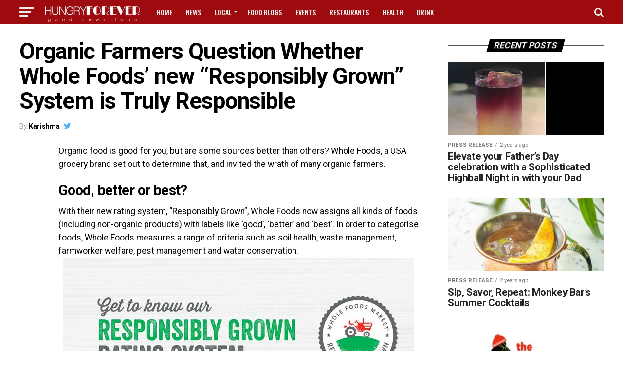

--- FILE ---
content_type: text/html; charset=utf-8
request_url: https://www.google.com/recaptcha/api2/aframe
body_size: 267
content:
<!DOCTYPE HTML><html><head><meta http-equiv="content-type" content="text/html; charset=UTF-8"></head><body><script nonce="Ga-MJVh_GQShYjeTSjysBw">/** Anti-fraud and anti-abuse applications only. See google.com/recaptcha */ try{var clients={'sodar':'https://pagead2.googlesyndication.com/pagead/sodar?'};window.addEventListener("message",function(a){try{if(a.source===window.parent){var b=JSON.parse(a.data);var c=clients[b['id']];if(c){var d=document.createElement('img');d.src=c+b['params']+'&rc='+(localStorage.getItem("rc::a")?sessionStorage.getItem("rc::b"):"");window.document.body.appendChild(d);sessionStorage.setItem("rc::e",parseInt(sessionStorage.getItem("rc::e")||0)+1);localStorage.setItem("rc::h",'1766046640079');}}}catch(b){}});window.parent.postMessage("_grecaptcha_ready", "*");}catch(b){}</script></body></html>

--- FILE ---
content_type: text/css; charset=utf-8
request_url: https://hungryforever.net/wp-content/cache/min/1/wp-content/plugins/wp-ultimate-recipe-premium/core/assets/wpurp-public.css?ver=1765670420
body_size: 11923
content:
.wpurp-clear{float:none;clear:both}.wpurp-meta,.wpurp-searchable-recipe{display:none}.wpurp-errors{border:1px solid darkred;padding:10px;margin-bottom:20px}.wpurp-errors ul{margin:0}.wpurp-required{color:darkred;margin-left:2px;vertical-align:top;font-size:smaller}html body.rtl .wpurp-container{text-align:right}html body .wpurp-container{position:relative;clear:both;text-align:left;font-size:14px}html body .wpurp-container.wpupg-item{float:left;clear:none}html body .wpurp-container span:not(.wpupg-show-on-hover){display:inline-block}html body .wpurp-container.wpupg-hovering span.wpupg-show-on-hover{display:inline-block}html body .wpurp-container *{border:0;-webkit-margin:0;-moz-margin:0;margin:0;-webkit-padding:0;-moz-padding:0;padding:0;background:none;-webkit-border-radius:0;-moz-border-radius:0;border-radius:0;-webkit-box-shadow:none;-moz-box-shadow:none;box-shadow:none;-webkit-box-sizing:border-box;-moz-box-sizing:border-box;box-sizing:border-box;max-width:none;color:inherit;font-size:inherit;line-height:1.4;font-weight:400}html body .wpurp-container .wpurp-timer{font-weight:700;text-decoration:underline}html body .wpurp-container b,html body .wpurp-container strong{font-weight:700}html body .wpurp-container hr{background-color:#ccc!important}html body .wpurp-container li:before{content:none}html body .wpurp-container .wpurp-recipe-notes h1,html body .wpurp-container .wpurp-paragraph h1{font-size:2em;margin:.67em 0}html body .wpurp-container .wpurp-recipe-notes h2,html body .wpurp-container .wpurp-paragraph h2{font-size:1.5em;margin:.83em 0}html body .wpurp-container .wpurp-recipe-notes h3,html body .wpurp-container .wpurp-paragraph h3{font-size:1.17em;margin:1em 0}html body .wpurp-container .wpurp-recipe-notes h4,html body .wpurp-container .wpurp-paragraph h4{font-size:1em;margin:1.33em 0}html body .wpurp-container .wpurp-recipe-notes h5,html body .wpurp-container .wpurp-paragraph h5{font-size:.83em;margin:1.67em 0}html body .wpurp-container .wpurp-recipe-notes h6,html body .wpurp-container .wpurp-paragraph h6{font-size:.75em;margin:2.33em 0}html body .wpurp-container .wpurp-recipe-notes p,html body .wpurp-container .wpurp-recipe-notes pre,html body .wpurp-container .wpurp-paragraph p,html body .wpurp-container .wpurp-paragraph pre{margin:1em 0}html body .wpurp-container .wpurp-recipe-notes code,html body .wpurp-container .wpurp-recipe-notes kbd,html body .wpurp-container .wpurp-recipe-notes pre,html body .wpurp-container .wpurp-recipe-notes samp,html body .wpurp-container .wpurp-paragraph code,html body .wpurp-container .wpurp-paragraph kbd,html body .wpurp-container .wpurp-paragraph pre,html body .wpurp-container .wpurp-paragraph samp{font-family:monospace,serif;_font-family:'courier new',monospace;font-size:1em}html body .wpurp-container .wpurp-recipe-notes blockquote,html body .wpurp-container .wpurp-paragraph blockquote{margin:1em 40px}html body .wpurp-container .wpurp-recipe-notes b,html body .wpurp-container .wpurp-recipe-notes strong,html body .wpurp-container .wpurp-paragraph b,html body .wpurp-container .wpurp-paragraph strong{font-weight:700}html body .wpurp-container .wpurp-recipe-notes dl,html body .wpurp-container .wpurp-recipe-notes menu,html body .wpurp-container .wpurp-recipe-notes ol,html body .wpurp-container .wpurp-recipe-notes ul,html body .wpurp-container .wpurp-paragraph dl,html body .wpurp-container .wpurp-paragraph menu,html body .wpurp-container .wpurp-paragraph ol,html body .wpurp-container .wpurp-paragraph ul{margin:1em 0}html body .wpurp-container .wpurp-recipe-notes dd,html body .wpurp-container .wpurp-paragraph dd{margin:0 0 0 40px}html body .wpurp-container .wpurp-recipe-notes menu,html body .wpurp-container .wpurp-recipe-notes ol,html body .wpurp-container .wpurp-recipe-notes ul,html body .wpurp-container .wpurp-paragraph menu,html body .wpurp-container .wpurp-paragraph ol,html body .wpurp-container .wpurp-paragraph ul{padding:0 0 0 40px}html body .wpurp-container .wpurp-recipe-notes .aligncenter,html body .wpurp-container .wpurp-paragraph .aligncenter{margin:0 auto}html body .wpurp-container table{table-layout:auto;border-collapse:collapse;width:100%}html body .wpurp-container a{text-decoration:none}html body .wpurp-container a:hover{text-decoration:underline}html body .wpurp-container .wpurp-responsive-mobile,html body .wpurp-container .wpupg-show-on-hover{display:none}html body .wpurp-container .wpurp-recipe-print-button i.fa:before,html body .wpurp-container .wpurp-recipe-add-to-meal-plan i.fa:before,html body .wpurp-container .wpurp-recipe-add-to-shopping-list i.fa:before,html body .wpurp-container .wpurp-recipe-favorite i.fa:before,html body .wpurp-container .wpurp-recipe-stars i.fa:before{font-family:'FontAwesome'}html body .wpurp-container .wpurp-recipe-sharing .button.pinterest{margin-top:32px}html body .wpurp-container .sharrre iframe{margin:0!important;max-width:none!important}html body .wpurp-container .sharrre .button.pinterest>span{cursor:pointer;display:inline-block;box-sizing:border-box;box-shadow:inset 0 0 1px #888;border-radius:3px;height:20px;width:40px;-webkit-font-smoothing:antialiased;background:#efefef url([data-uri]) 50% 50% no-repeat;background-size:75%;position:relative;font:12px "Helvetica Neue",Helvetica,arial,sans-serif;color:#555;text-align:center;vertical-align:baseline}html body .wpurp-container .sharrre .button.pinterest>span>span{position:absolute;top:-28px;left:0;height:28px;width:inherit;line-height:24px;background:transparent url([data-uri]) 0 0 no-repeat;background-size:40px 28px}html body .wpurp-container .sharrre .button.pinterest a{background-image:url(../../../../../../../../plugins/wp-ultimate-recipe-premium/core/img/pinit_bg_en_rect_gray_28_2.png)!important;background-size:100% auto!important}html body .wpurp-container .wpurp-mediavine-desktop{float:right;margin:0 0 10px 10px}html body .wpurp-container .wpurp-mediavine-mobile{margin:10px 0;text-align:center}.wpurp-print .wpurp-jump-to-recipe-shortcode,.wpurp-print .wpurp-print-recipe-shortcode,.wpurp-print .wpurp-recipe-snippets{display:none}@media (max-width:600px){html body .wpurp-container .wpurp-mediavine-desktop{float:none;margin:10px 0;text-align:center}}html body .wpurp-container .recipe-tooltip-content{display:none;background-color:white!important;border:1px solid #333!important;padding:5px!important;z-index:999!important;-moz-box-shadow:2px 2px 11px #666!important;-webkit-box-shadow:2px 2px 11px #666!important;text-align:left;color:#222!important;font-size:14px!important;line-height:16px!important;font-weight:400}html body .wpurp-container .recipe-tooltip-content a{text-decoration:underline}html body .wpurp-container .recipe-tooltip-content .tooltip-alt{display:none}.wpurp-recipe-add-to-shopping-list.in-shopping-list,.wpurp-recipe-add-to-meal-plan.in-meal-plan{opacity:.3}.widget_wpurp_recipe_list_widget img{margin-right:5px}.widget_wpurp_recipe_list_widget a{vertical-align:top}.wpurp-loader{display:inline-block;width:37.333333333333336px}.wpurp-loader div{background-color:#EEE;float:left;height:8px;margin-left:4px;width:8px;-moz-animation-name:bounce_circleG;-moz-animation-duration:2.0999999999999996s;-moz-animation-iteration-count:infinite;-moz-animation-direction:linear;-moz-border-radius:5px;-webkit-animation-name:bounce_circleG;-webkit-animation-duration:2.0999999999999996s;-webkit-animation-iteration-count:infinite;-webkit-animation-direction:linear;-webkit-border-radius:5px;-ms-animation-name:bounce_circleG;-ms-animation-duration:2.0999999999999996s;-ms-animation-iteration-count:infinite;-ms-animation-direction:linear;-ms-border-radius:5px;-o-animation-name:bounce_circleG;-o-animation-duration:2.0999999999999996s;-o-animation-iteration-count:infinite;-o-animation-direction:linear;-o-border-radius:5px;animation-name:bounce_circleG;animation-duration:2.0999999999999996s;animation-iteration-count:infinite;animation-direction:linear;border-radius:5px}.wpurp-loader div:nth-child(1){-moz-animation-delay:0.41999999999999993s;-webkit-animation-delay:0.41999999999999993s;-ms-animation-delay:0.41999999999999993s;-o-animation-delay:0.41999999999999993s;animation-delay:0.41999999999999993s}.wpurp-loader div:nth-child(2){-moz-animation-delay:0.9799999999999999s;-webkit-animation-delay:0.9799999999999999s;-ms-animation-delay:0.9799999999999999s;-o-animation-delay:0.9799999999999999s;animation-delay:0.9799999999999999s}.wpurp-loader div:nth-child(3){-moz-animation-delay:1.26s;-webkit-animation-delay:1.26s;-ms-animation-delay:1.26s;-o-animation-delay:1.26s;animation-delay:1.26s}@-moz-keyframes bounce_circleG{50%{background-color:#000}}@-webkit-keyframes bounce_circleG{50%{background-color:#000}}@-ms-keyframes bounce_circleG{50%{background-color:#000}}@-o-keyframes bounce_circleG{50%{background-color:#000}}@keyframes bounce_circleG{50%{background-color:#000}}.ui-helper-hidden{display:none}.ui-helper-hidden-accessible{border:0;clip:rect(0 0 0 0);height:1px;margin:-1px;overflow:hidden;padding:0;position:absolute;width:1px}.ui-helper-reset{margin:0;padding:0;border:0;outline:0;line-height:1.3;text-decoration:none;font-size:100%;list-style:none}.ui-helper-clearfix:before,.ui-helper-clearfix:after{content:"";display:table;border-collapse:collapse}.ui-helper-clearfix:after{clear:both}.ui-helper-clearfix{min-height:0}.ui-helper-zfix{width:100%;height:100%;top:0;left:0;position:absolute;opacity:0;filter:Alpha(Opacity=0)}.ui-front{z-index:100}.ui-state-disabled{cursor:default!important}.ui-icon{display:block;text-indent:-99999px;overflow:hidden;background-repeat:no-repeat}.ui-widget-overlay{position:fixed;top:0;left:0;width:100%;height:100%}.ui-accordion .ui-accordion-header{display:block;cursor:pointer;position:relative;margin-top:2px;padding:.5em .5em .5em .7em;min-height:0}.ui-accordion .ui-accordion-icons{padding-left:2.2em}.ui-accordion .ui-accordion-noicons{padding-left:.7em}.ui-accordion .ui-accordion-icons .ui-accordion-icons{padding-left:2.2em}.ui-accordion .ui-accordion-header .ui-accordion-header-icon{position:absolute;left:.5em;top:50%;margin-top:-8px}.ui-accordion .ui-accordion-content{padding:1em 2.2em;border-top:0;overflow:auto}.ui-autocomplete{position:absolute;top:0;left:0;cursor:default}.ui-button{display:inline-block;position:relative;padding:0;line-height:normal;margin-right:.1em;cursor:pointer;vertical-align:middle;text-align:center;overflow:visible}.ui-button,.ui-button:link,.ui-button:visited,.ui-button:hover,.ui-button:active{text-decoration:none}.ui-button-icon-only{width:2.2em}button.ui-button-icon-only{width:2.4em}.ui-button-icons-only{width:3.4em}button.ui-button-icons-only{width:3.7em}.ui-button .ui-button-text{display:block;line-height:normal}.ui-button-text-only .ui-button-text{padding:.4em 1em}.ui-button-icon-only .ui-button-text,.ui-button-icons-only .ui-button-text{padding:.4em;text-indent:-9999999px}.ui-button-text-icon-primary .ui-button-text,.ui-button-text-icons .ui-button-text{padding:.4em 1em .4em 2.1em}.ui-button-text-icon-secondary .ui-button-text,.ui-button-text-icons .ui-button-text{padding:.4em 2.1em .4em 1em}.ui-button-text-icons .ui-button-text{padding-left:2.1em;padding-right:2.1em}input.ui-button{padding:.4em 1em}.ui-button-icon-only .ui-icon,.ui-button-text-icon-primary .ui-icon,.ui-button-text-icon-secondary .ui-icon,.ui-button-text-icons .ui-icon,.ui-button-icons-only .ui-icon{position:absolute;top:50%;margin-top:-8px}.ui-button-icon-only .ui-icon{left:50%;margin-left:-8px}.ui-button-text-icon-primary .ui-button-icon-primary,.ui-button-text-icons .ui-button-icon-primary,.ui-button-icons-only .ui-button-icon-primary{left:.5em}.ui-button-text-icon-secondary .ui-button-icon-secondary,.ui-button-text-icons .ui-button-icon-secondary,.ui-button-icons-only .ui-button-icon-secondary{right:.5em}.ui-buttonset{margin-right:7px}.ui-buttonset .ui-button{margin-left:0;margin-right:-.3em}input.ui-button::-moz-focus-inner,button.ui-button::-moz-focus-inner{border:0;padding:0}.ui-datepicker{width:17em;padding:.2em .2em 0;display:none}.ui-datepicker .ui-datepicker-header{position:relative;padding:.2em 0}.ui-datepicker .ui-datepicker-prev,.ui-datepicker .ui-datepicker-next{position:absolute;top:2px;width:1.8em;height:1.8em}.ui-datepicker .ui-datepicker-prev-hover,.ui-datepicker .ui-datepicker-next-hover{top:1px}.ui-datepicker .ui-datepicker-prev{left:2px}.ui-datepicker .ui-datepicker-next{right:2px}.ui-datepicker .ui-datepicker-prev-hover{left:1px}.ui-datepicker .ui-datepicker-next-hover{right:1px}.ui-datepicker .ui-datepicker-prev span,.ui-datepicker .ui-datepicker-next span{display:block;position:absolute;left:50%;margin-left:-8px;top:50%;margin-top:-8px}.ui-datepicker .ui-datepicker-title{margin:0 2.3em;line-height:1.8em;text-align:center}.ui-datepicker .ui-datepicker-title select{font-size:1em;margin:1px 0}.ui-datepicker select.ui-datepicker-month,.ui-datepicker select.ui-datepicker-year{width:49%}.ui-datepicker table{width:100%;font-size:.9em;border-collapse:collapse;margin:0 0 .4em}.ui-datepicker th{padding:.7em .3em;text-align:center;font-weight:700;border:0}.ui-datepicker td{border:0;padding:1px}.ui-datepicker td span,.ui-datepicker td a{display:block;padding:.2em;text-align:right;text-decoration:none}.ui-datepicker .ui-datepicker-buttonpane{background-image:none;margin:.7em 0 0 0;padding:0 .2em;border-left:0;border-right:0;border-bottom:0}.ui-datepicker .ui-datepicker-buttonpane button{float:right;margin:.5em .2em .4em;cursor:pointer;padding:.2em .6em .3em .6em;width:auto;overflow:visible}.ui-datepicker .ui-datepicker-buttonpane button.ui-datepicker-current{float:left}.ui-datepicker.ui-datepicker-multi{width:auto}.ui-datepicker-multi .ui-datepicker-group{float:left}.ui-datepicker-multi .ui-datepicker-group table{width:95%;margin:0 auto .4em}.ui-datepicker-multi-2 .ui-datepicker-group{width:50%}.ui-datepicker-multi-3 .ui-datepicker-group{width:33.3%}.ui-datepicker-multi-4 .ui-datepicker-group{width:25%}.ui-datepicker-multi .ui-datepicker-group-last .ui-datepicker-header,.ui-datepicker-multi .ui-datepicker-group-middle .ui-datepicker-header{border-left-width:0}.ui-datepicker-multi .ui-datepicker-buttonpane{clear:left}.ui-datepicker-row-break{clear:both;width:100%;font-size:0}.ui-datepicker-rtl{direction:rtl}.ui-datepicker-rtl .ui-datepicker-prev{right:2px;left:auto}.ui-datepicker-rtl .ui-datepicker-next{left:2px;right:auto}.ui-datepicker-rtl .ui-datepicker-prev:hover{right:1px;left:auto}.ui-datepicker-rtl .ui-datepicker-next:hover{left:1px;right:auto}.ui-datepicker-rtl .ui-datepicker-buttonpane{clear:right}.ui-datepicker-rtl .ui-datepicker-buttonpane button{float:left}.ui-datepicker-rtl .ui-datepicker-buttonpane button.ui-datepicker-current,.ui-datepicker-rtl .ui-datepicker-group{float:right}.ui-datepicker-rtl .ui-datepicker-group-last .ui-datepicker-header,.ui-datepicker-rtl .ui-datepicker-group-middle .ui-datepicker-header{border-right-width:0;border-left-width:1px}.ui-dialog{overflow:hidden;position:absolute;top:0;left:0;padding:.2em;outline:0}.ui-dialog .ui-dialog-titlebar{padding:.4em 1em;position:relative}.ui-dialog .ui-dialog-title{float:left;margin:.1em 0;white-space:nowrap;width:90%;overflow:hidden;text-overflow:ellipsis}.ui-dialog .ui-dialog-titlebar-close{position:absolute;right:.3em;top:50%;width:20px;margin:-10px 0 0 0;padding:1px;height:20px}.ui-dialog .ui-dialog-content{position:relative;border:0;padding:.5em 1em;background:none;overflow:auto}.ui-dialog .ui-dialog-buttonpane{text-align:left;border-width:1px 0 0 0;background-image:none;margin-top:.5em;padding:.3em 1em .5em .4em}.ui-dialog .ui-dialog-buttonpane .ui-dialog-buttonset{float:right}.ui-dialog .ui-dialog-buttonpane button{margin:.5em .4em .5em 0;cursor:pointer}.ui-dialog .ui-resizable-se{width:12px;height:12px;right:-5px;bottom:-5px;background-position:16px 16px}.ui-draggable .ui-dialog-titlebar{cursor:move}.ui-menu{list-style:none;padding:2px;margin:0;display:block;outline:none}.ui-menu .ui-menu{margin-top:-3px;position:absolute}.ui-menu .ui-menu-item{margin:0;padding:0;width:100%;list-style-image:url([data-uri])}.ui-menu .ui-menu-divider{margin:5px -2px 5px -2px;height:0;font-size:0;line-height:0;border-width:1px 0 0 0}.ui-menu .ui-menu-item a{text-decoration:none;display:block;padding:2px .4em;line-height:1.5;min-height:0;font-weight:400}.ui-menu .ui-menu-item a.ui-state-focus,.ui-menu .ui-menu-item a.ui-state-active{font-weight:400;margin:-1px}.ui-menu .ui-state-disabled{font-weight:400;margin:.4em 0 .2em;line-height:1.5}.ui-menu .ui-state-disabled a{cursor:default}.ui-menu-icons{position:relative}.ui-menu-icons .ui-menu-item a{position:relative;padding-left:2em}.ui-menu .ui-icon{position:absolute;top:.2em;left:.2em}.ui-menu .ui-menu-icon{position:static;float:right}.ui-progressbar{height:2em;text-align:left;overflow:hidden}.ui-progressbar .ui-progressbar-value{margin:-1px;height:100%}.ui-progressbar .ui-progressbar-overlay{background:url(../../../../../../../../plugins/wp-ultimate-recipe-premium/core/assets/images/animated-overlay.gif);height:100%;filter:alpha(opacity=25);opacity:.25}.ui-progressbar-indeterminate .ui-progressbar-value{background-image:none}.ui-resizable{position:relative}.ui-resizable-handle{position:absolute;font-size:.1px;display:block}.ui-resizable-disabled .ui-resizable-handle,.ui-resizable-autohide .ui-resizable-handle{display:none}.ui-resizable-n{cursor:n-resize;height:7px;width:100%;top:-5px;left:0}.ui-resizable-s{cursor:s-resize;height:7px;width:100%;bottom:-5px;left:0}.ui-resizable-e{cursor:e-resize;width:7px;right:-5px;top:0;height:100%}.ui-resizable-w{cursor:w-resize;width:7px;left:-5px;top:0;height:100%}.ui-resizable-se{cursor:se-resize;width:12px;height:12px;right:1px;bottom:1px}.ui-resizable-sw{cursor:sw-resize;width:9px;height:9px;left:-5px;bottom:-5px}.ui-resizable-nw{cursor:nw-resize;width:9px;height:9px;left:-5px;top:-5px}.ui-resizable-ne{cursor:ne-resize;width:9px;height:9px;right:-5px;top:-5px}.ui-selectable-helper{position:absolute;z-index:100;border:1px dotted #000}.ui-slider{position:relative;text-align:left}.ui-slider .ui-slider-handle{position:absolute;z-index:2;width:1.2em;height:1.2em;cursor:default}.ui-slider .ui-slider-range{position:absolute;z-index:1;font-size:.7em;display:block;border:0;background-position:0 0}.ui-slider.ui-state-disabled .ui-slider-handle,.ui-slider.ui-state-disabled .ui-slider-range{filter:inherit}.ui-slider-horizontal{height:.8em}.ui-slider-horizontal .ui-slider-handle{top:-.3em;margin-left:-.6em}.ui-slider-horizontal .ui-slider-range{top:0;height:100%}.ui-slider-horizontal .ui-slider-range-min{left:0}.ui-slider-horizontal .ui-slider-range-max{right:0}.ui-slider-vertical{width:.8em;height:100px}.ui-slider-vertical .ui-slider-handle{left:-.3em;margin-left:0;margin-bottom:-.6em}.ui-slider-vertical .ui-slider-range{left:0;width:100%}.ui-slider-vertical .ui-slider-range-min{bottom:0}.ui-slider-vertical .ui-slider-range-max{top:0}.ui-spinner{position:relative;display:inline-block;overflow:hidden;padding:0;vertical-align:middle}.ui-spinner-input{border:none;background:none;color:inherit;padding:0;margin:.2em 0;vertical-align:middle;margin-left:.4em;margin-right:22px}.ui-spinner-button{width:16px;height:50%;font-size:.5em;padding:0;margin:0;text-align:center;position:absolute;cursor:default;display:block;overflow:hidden;right:0}.ui-spinner a.ui-spinner-button{border-top:none;border-bottom:none;border-right:none}.ui-spinner .ui-icon{position:absolute;margin-top:-8px;top:50%;left:0}.ui-spinner-up{top:0}.ui-spinner-down{bottom:0}.ui-spinner .ui-icon-triangle-1-s{background-position:-65px -16px}.ui-tabs{position:relative;padding:.2em}.ui-tabs .ui-tabs-nav{margin:0;padding:.2em .2em 0}.ui-tabs .ui-tabs-nav li{list-style:none;float:left;position:relative;top:0;margin:1px .2em 0 0;border-bottom-width:0;padding:0;white-space:nowrap}.ui-tabs .ui-tabs-nav .ui-tabs-anchor{float:left;padding:.5em 1em;text-decoration:none}.ui-tabs .ui-tabs-nav li.ui-tabs-active{margin-bottom:-1px;padding-bottom:1px}.ui-tabs .ui-tabs-nav li.ui-tabs-active .ui-tabs-anchor,.ui-tabs .ui-tabs-nav li.ui-state-disabled .ui-tabs-anchor,.ui-tabs .ui-tabs-nav li.ui-tabs-loading .ui-tabs-anchor{cursor:text}.ui-tabs-collapsible .ui-tabs-nav li.ui-tabs-active .ui-tabs-anchor{cursor:pointer}.ui-tabs .ui-tabs-panel{display:block;border-width:0;padding:1em 1.4em;background:none}.ui-tooltip{padding:8px;position:absolute;z-index:9999;max-width:300px;-webkit-box-shadow:0 0 5px #aaa;box-shadow:0 0 5px #aaa}body .ui-tooltip{border-width:2px}.ui-widget{font-family:Verdana,Arial,sans-serif;font-size:1.1em}.ui-widget .ui-widget{font-size:1em}.ui-widget input,.ui-widget select,.ui-widget textarea,.ui-widget button{font-family:Verdana,Arial,sans-serif;font-size:1em}.ui-widget-content{border:1px solid #aaa;background:#fff url(../../../../../../../../plugins/wp-ultimate-recipe-premium/core/assets/images/ui-bg_flat_75_ffffff_40x100.png) 50% 50% repeat-x;color:#222}.ui-widget-content a{color:#222}.ui-widget-header{border:1px solid #aaa;background:#ccc url(../../../../../../../../plugins/wp-ultimate-recipe-premium/core/assets/images/ui-bg_highlight-soft_75_cccccc_1x100.png) 50% 50% repeat-x;color:#222;font-weight:700}.ui-widget-header a{color:#222}.ui-state-default,.ui-widget-content .ui-state-default,.ui-widget-header .ui-state-default{border:1px solid #d3d3d3;background:#e6e6e6 url(../../../../../../../../plugins/wp-ultimate-recipe-premium/core/assets/images/ui-bg_glass_75_e6e6e6_1x400.png) 50% 50% repeat-x;font-weight:400;color:#555}.ui-state-default a,.ui-state-default a:link,.ui-state-default a:visited{color:#555;text-decoration:none}.ui-state-hover,.ui-widget-content .ui-state-hover,.ui-widget-header .ui-state-hover,.ui-state-focus,.ui-widget-content .ui-state-focus,.ui-widget-header .ui-state-focus{border:1px solid #999;background:#dadada url(../../../../../../../../plugins/wp-ultimate-recipe-premium/core/assets/images/ui-bg_glass_75_dadada_1x400.png) 50% 50% repeat-x;font-weight:400;color:#212121}.ui-state-hover a,.ui-state-hover a:hover,.ui-state-hover a:link,.ui-state-hover a:visited,.ui-state-focus a,.ui-state-focus a:hover,.ui-state-focus a:link,.ui-state-focus a:visited{color:#212121;text-decoration:none}.ui-state-active,.ui-widget-content .ui-state-active,.ui-widget-header .ui-state-active{border:1px solid #aaa;background:#fff url(../../../../../../../../plugins/wp-ultimate-recipe-premium/core/assets/images/ui-bg_glass_65_ffffff_1x400.png) 50% 50% repeat-x;font-weight:400;color:#212121}.ui-state-active a,.ui-state-active a:link,.ui-state-active a:visited{color:#212121;text-decoration:none}.ui-state-highlight,.ui-widget-content .ui-state-highlight,.ui-widget-header .ui-state-highlight{border:1px solid #fcefa1;background:#fbf9ee url(../../../../../../../../plugins/wp-ultimate-recipe-premium/core/assets/images/ui-bg_glass_55_fbf9ee_1x400.png) 50% 50% repeat-x;color:#363636}.ui-state-highlight a,.ui-widget-content .ui-state-highlight a,.ui-widget-header .ui-state-highlight a{color:#363636}.ui-state-error,.ui-widget-content .ui-state-error,.ui-widget-header .ui-state-error{border:1px solid #cd0a0a;background:#fef1ec url(../../../../../../../../plugins/wp-ultimate-recipe-premium/core/assets/images/ui-bg_glass_95_fef1ec_1x400.png) 50% 50% repeat-x;color:#cd0a0a}.ui-state-error a,.ui-widget-content .ui-state-error a,.ui-widget-header .ui-state-error a{color:#cd0a0a}.ui-state-error-text,.ui-widget-content .ui-state-error-text,.ui-widget-header .ui-state-error-text{color:#cd0a0a}.ui-priority-primary,.ui-widget-content .ui-priority-primary,.ui-widget-header .ui-priority-primary{font-weight:700}.ui-priority-secondary,.ui-widget-content .ui-priority-secondary,.ui-widget-header .ui-priority-secondary{opacity:.7;filter:Alpha(Opacity=70);font-weight:400}.ui-state-disabled,.ui-widget-content .ui-state-disabled,.ui-widget-header .ui-state-disabled{opacity:.35;filter:Alpha(Opacity=35);background-image:none}.ui-state-disabled .ui-icon{filter:Alpha(Opacity=35)}.ui-icon{width:16px;height:16px}.ui-icon,.ui-widget-content .ui-icon{background-image:url(../../../../../../../../plugins/wp-ultimate-recipe-premium/core/assets/images/ui-icons_222222_256x240.png)}.ui-widget-header .ui-icon{background-image:url(../../../../../../../../plugins/wp-ultimate-recipe-premium/core/assets/images/ui-icons_222222_256x240.png)}.ui-state-default .ui-icon{background-image:url(../../../../../../../../plugins/wp-ultimate-recipe-premium/core/assets/images/ui-icons_888888_256x240.png)}.ui-state-hover .ui-icon,.ui-state-focus .ui-icon{background-image:url(../../../../../../../../plugins/wp-ultimate-recipe-premium/core/assets/images/ui-icons_454545_256x240.png)}.ui-state-active .ui-icon{background-image:url(../../../../../../../../plugins/wp-ultimate-recipe-premium/core/assets/images/ui-icons_454545_256x240.png)}.ui-state-highlight .ui-icon{background-image:url(../../../../../../../../plugins/wp-ultimate-recipe-premium/core/assets/images/ui-icons_2e83ff_256x240.png)}.ui-state-error .ui-icon,.ui-state-error-text .ui-icon{background-image:url(../../../../../../../../plugins/wp-ultimate-recipe-premium/core/assets/images/ui-icons_cd0a0a_256x240.png)}.ui-icon-blank{background-position:16px 16px}.ui-icon-carat-1-n{background-position:0 0}.ui-icon-carat-1-ne{background-position:-16px 0}.ui-icon-carat-1-e{background-position:-32px 0}.ui-icon-carat-1-se{background-position:-48px 0}.ui-icon-carat-1-s{background-position:-64px 0}.ui-icon-carat-1-sw{background-position:-80px 0}.ui-icon-carat-1-w{background-position:-96px 0}.ui-icon-carat-1-nw{background-position:-112px 0}.ui-icon-carat-2-n-s{background-position:-128px 0}.ui-icon-carat-2-e-w{background-position:-144px 0}.ui-icon-triangle-1-n{background-position:0 -16px}.ui-icon-triangle-1-ne{background-position:-16px -16px}.ui-icon-triangle-1-e{background-position:-32px -16px}.ui-icon-triangle-1-se{background-position:-48px -16px}.ui-icon-triangle-1-s{background-position:-64px -16px}.ui-icon-triangle-1-sw{background-position:-80px -16px}.ui-icon-triangle-1-w{background-position:-96px -16px}.ui-icon-triangle-1-nw{background-position:-112px -16px}.ui-icon-triangle-2-n-s{background-position:-128px -16px}.ui-icon-triangle-2-e-w{background-position:-144px -16px}.ui-icon-arrow-1-n{background-position:0 -32px}.ui-icon-arrow-1-ne{background-position:-16px -32px}.ui-icon-arrow-1-e{background-position:-32px -32px}.ui-icon-arrow-1-se{background-position:-48px -32px}.ui-icon-arrow-1-s{background-position:-64px -32px}.ui-icon-arrow-1-sw{background-position:-80px -32px}.ui-icon-arrow-1-w{background-position:-96px -32px}.ui-icon-arrow-1-nw{background-position:-112px -32px}.ui-icon-arrow-2-n-s{background-position:-128px -32px}.ui-icon-arrow-2-ne-sw{background-position:-144px -32px}.ui-icon-arrow-2-e-w{background-position:-160px -32px}.ui-icon-arrow-2-se-nw{background-position:-176px -32px}.ui-icon-arrowstop-1-n{background-position:-192px -32px}.ui-icon-arrowstop-1-e{background-position:-208px -32px}.ui-icon-arrowstop-1-s{background-position:-224px -32px}.ui-icon-arrowstop-1-w{background-position:-240px -32px}.ui-icon-arrowthick-1-n{background-position:0 -48px}.ui-icon-arrowthick-1-ne{background-position:-16px -48px}.ui-icon-arrowthick-1-e{background-position:-32px -48px}.ui-icon-arrowthick-1-se{background-position:-48px -48px}.ui-icon-arrowthick-1-s{background-position:-64px -48px}.ui-icon-arrowthick-1-sw{background-position:-80px -48px}.ui-icon-arrowthick-1-w{background-position:-96px -48px}.ui-icon-arrowthick-1-nw{background-position:-112px -48px}.ui-icon-arrowthick-2-n-s{background-position:-128px -48px}.ui-icon-arrowthick-2-ne-sw{background-position:-144px -48px}.ui-icon-arrowthick-2-e-w{background-position:-160px -48px}.ui-icon-arrowthick-2-se-nw{background-position:-176px -48px}.ui-icon-arrowthickstop-1-n{background-position:-192px -48px}.ui-icon-arrowthickstop-1-e{background-position:-208px -48px}.ui-icon-arrowthickstop-1-s{background-position:-224px -48px}.ui-icon-arrowthickstop-1-w{background-position:-240px -48px}.ui-icon-arrowreturnthick-1-w{background-position:0 -64px}.ui-icon-arrowreturnthick-1-n{background-position:-16px -64px}.ui-icon-arrowreturnthick-1-e{background-position:-32px -64px}.ui-icon-arrowreturnthick-1-s{background-position:-48px -64px}.ui-icon-arrowreturn-1-w{background-position:-64px -64px}.ui-icon-arrowreturn-1-n{background-position:-80px -64px}.ui-icon-arrowreturn-1-e{background-position:-96px -64px}.ui-icon-arrowreturn-1-s{background-position:-112px -64px}.ui-icon-arrowrefresh-1-w{background-position:-128px -64px}.ui-icon-arrowrefresh-1-n{background-position:-144px -64px}.ui-icon-arrowrefresh-1-e{background-position:-160px -64px}.ui-icon-arrowrefresh-1-s{background-position:-176px -64px}.ui-icon-arrow-4{background-position:0 -80px}.ui-icon-arrow-4-diag{background-position:-16px -80px}.ui-icon-extlink{background-position:-32px -80px}.ui-icon-newwin{background-position:-48px -80px}.ui-icon-refresh{background-position:-64px -80px}.ui-icon-shuffle{background-position:-80px -80px}.ui-icon-transfer-e-w{background-position:-96px -80px}.ui-icon-transferthick-e-w{background-position:-112px -80px}.ui-icon-folder-collapsed{background-position:0 -96px}.ui-icon-folder-open{background-position:-16px -96px}.ui-icon-document{background-position:-32px -96px}.ui-icon-document-b{background-position:-48px -96px}.ui-icon-note{background-position:-64px -96px}.ui-icon-mail-closed{background-position:-80px -96px}.ui-icon-mail-open{background-position:-96px -96px}.ui-icon-suitcase{background-position:-112px -96px}.ui-icon-comment{background-position:-128px -96px}.ui-icon-person{background-position:-144px -96px}.ui-icon-print{background-position:-160px -96px}.ui-icon-trash{background-position:-176px -96px}.ui-icon-locked{background-position:-192px -96px}.ui-icon-unlocked{background-position:-208px -96px}.ui-icon-bookmark{background-position:-224px -96px}.ui-icon-tag{background-position:-240px -96px}.ui-icon-home{background-position:0 -112px}.ui-icon-flag{background-position:-16px -112px}.ui-icon-calendar{background-position:-32px -112px}.ui-icon-cart{background-position:-48px -112px}.ui-icon-pencil{background-position:-64px -112px}.ui-icon-clock{background-position:-80px -112px}.ui-icon-disk{background-position:-96px -112px}.ui-icon-calculator{background-position:-112px -112px}.ui-icon-zoomin{background-position:-128px -112px}.ui-icon-zoomout{background-position:-144px -112px}.ui-icon-search{background-position:-160px -112px}.ui-icon-wrench{background-position:-176px -112px}.ui-icon-gear{background-position:-192px -112px}.ui-icon-heart{background-position:-208px -112px}.ui-icon-star{background-position:-224px -112px}.ui-icon-link{background-position:-240px -112px}.ui-icon-cancel{background-position:0 -128px}.ui-icon-plus{background-position:-16px -128px}.ui-icon-plusthick{background-position:-32px -128px}.ui-icon-minus{background-position:-48px -128px}.ui-icon-minusthick{background-position:-64px -128px}.ui-icon-close{background-position:-80px -128px}.ui-icon-closethick{background-position:-96px -128px}.ui-icon-key{background-position:-112px -128px}.ui-icon-lightbulb{background-position:-128px -128px}.ui-icon-scissors{background-position:-144px -128px}.ui-icon-clipboard{background-position:-160px -128px}.ui-icon-copy{background-position:-176px -128px}.ui-icon-contact{background-position:-192px -128px}.ui-icon-image{background-position:-208px -128px}.ui-icon-video{background-position:-224px -128px}.ui-icon-script{background-position:-240px -128px}.ui-icon-alert{background-position:0 -144px}.ui-icon-info{background-position:-16px -144px}.ui-icon-notice{background-position:-32px -144px}.ui-icon-help{background-position:-48px -144px}.ui-icon-check{background-position:-64px -144px}.ui-icon-bullet{background-position:-80px -144px}.ui-icon-radio-on{background-position:-96px -144px}.ui-icon-radio-off{background-position:-112px -144px}.ui-icon-pin-w{background-position:-128px -144px}.ui-icon-pin-s{background-position:-144px -144px}.ui-icon-play{background-position:0 -160px}.ui-icon-pause{background-position:-16px -160px}.ui-icon-seek-next{background-position:-32px -160px}.ui-icon-seek-prev{background-position:-48px -160px}.ui-icon-seek-end{background-position:-64px -160px}.ui-icon-seek-start{background-position:-80px -160px}.ui-icon-seek-first{background-position:-80px -160px}.ui-icon-stop{background-position:-96px -160px}.ui-icon-eject{background-position:-112px -160px}.ui-icon-volume-off{background-position:-128px -160px}.ui-icon-volume-on{background-position:-144px -160px}.ui-icon-power{background-position:0 -176px}.ui-icon-signal-diag{background-position:-16px -176px}.ui-icon-signal{background-position:-32px -176px}.ui-icon-battery-0{background-position:-48px -176px}.ui-icon-battery-1{background-position:-64px -176px}.ui-icon-battery-2{background-position:-80px -176px}.ui-icon-battery-3{background-position:-96px -176px}.ui-icon-circle-plus{background-position:0 -192px}.ui-icon-circle-minus{background-position:-16px -192px}.ui-icon-circle-close{background-position:-32px -192px}.ui-icon-circle-triangle-e{background-position:-48px -192px}.ui-icon-circle-triangle-s{background-position:-64px -192px}.ui-icon-circle-triangle-w{background-position:-80px -192px}.ui-icon-circle-triangle-n{background-position:-96px -192px}.ui-icon-circle-arrow-e{background-position:-112px -192px}.ui-icon-circle-arrow-s{background-position:-128px -192px}.ui-icon-circle-arrow-w{background-position:-144px -192px}.ui-icon-circle-arrow-n{background-position:-160px -192px}.ui-icon-circle-zoomin{background-position:-176px -192px}.ui-icon-circle-zoomout{background-position:-192px -192px}.ui-icon-circle-check{background-position:-208px -192px}.ui-icon-circlesmall-plus{background-position:0 -208px}.ui-icon-circlesmall-minus{background-position:-16px -208px}.ui-icon-circlesmall-close{background-position:-32px -208px}.ui-icon-squaresmall-plus{background-position:-48px -208px}.ui-icon-squaresmall-minus{background-position:-64px -208px}.ui-icon-squaresmall-close{background-position:-80px -208px}.ui-icon-grip-dotted-vertical{background-position:0 -224px}.ui-icon-grip-dotted-horizontal{background-position:-16px -224px}.ui-icon-grip-solid-vertical{background-position:-32px -224px}.ui-icon-grip-solid-horizontal{background-position:-48px -224px}.ui-icon-gripsmall-diagonal-se{background-position:-64px -224px}.ui-icon-grip-diagonal-se{background-position:-80px -224px}.ui-corner-all,.ui-corner-top,.ui-corner-left,.ui-corner-tl{border-top-left-radius:4px}.ui-corner-all,.ui-corner-top,.ui-corner-right,.ui-corner-tr{border-top-right-radius:4px}.ui-corner-all,.ui-corner-bottom,.ui-corner-left,.ui-corner-bl{border-bottom-left-radius:4px}.ui-corner-all,.ui-corner-bottom,.ui-corner-right,.ui-corner-br{border-bottom-right-radius:4px}.ui-widget-overlay{background:#aaa url(../../../../../../../../plugins/wp-ultimate-recipe-premium/core/assets/images/ui-bg_flat_0_aaaaaa_40x100.png) 50% 50% repeat-x;opacity:.3;filter:Alpha(Opacity=30)}.ui-widget-shadow{margin:-8px 0 0 -8px;padding:8px;background:#aaa url(../../../../../../../../plugins/wp-ultimate-recipe-premium/core/assets/images/ui-bg_flat_0_aaaaaa_40x100.png) 50% 50% repeat-x;opacity:.3;filter:Alpha(Opacity=30);border-radius:8px}.wpurp-meal-plan *{box-sizing:border-box}.wpurp-meal-plan-add-recipe,.wpurp-meal-plan-add-ingredient-recipe{width:100%;max-width:300px;margin-bottom:0}.wpurp-meal-plan-add-recipe-container .wpurp-meal-plan-group-by-container{font-size:.8em;margin-bottom:0}.wpurp-meal-plan-add-recipe-container .wpurp-meal-plan-group-by-container a.wpurp-meal-plan-group-by{text-decoration:none;box-shadow:none}.wpurp-meal-plan-add-recipe-container .wpurp-meal-plan-group-by-container a.wpurp-meal-plan-group-by-selected{font-weight:700}.wpurp-meal-plan-leftovers-container{font-size:.8em;margin-top:5px;margin-bottom:10px}.wpurp-meal-plan-leftovers-container input,.wpurp-meal-plan-leftovers-container label{display:inline}.wpurp-meal-plan-recipe-container{display:none;font-size:.9em;min-height:70px;margin-bottom:10px}.wpurp-meal-plan-recipe-container .wpurp-meal-plan-recipe{max-width:200px}.wpurp-meal-plan-recipe-container .wpurp-meal-plan-recipe-placeholder{display:none}.wpurp-meal-plan-recipe{position:relative;border:1px dashed #ddd;padding:3px;font-size:.9em;line-height:1.5em;min-height:48px;margin:0 6px 6px 6px;background-color:#fff}.wpurp-meal-plan-recipe:hover{cursor:pointer;border:1px solid #000}.wpurp-meal-plan-recipe.wpurp-recipe-selected{border:1px solid #000;background-color:#ddd}.wpurp-meal-plan-recipe img{float:right;margin:3px;max-width:30px;max-height:40px}.wpurp-meal-plan-recipe-placeholder{border:1px dashed #000;background-color:#ddd;margin:0 6px 6px 6px;min-height:45px}.wpurp-meal-plan-calendar,.wpurp-meal-plan-shopping-list{width:100%;border-collapse:collapse;border:1px solid #ddd;margin:0;margin-bottom:10px}.wpurp-meal-plan-calendar th,.wpurp-meal-plan-calendar td,.wpurp-meal-plan-shopping-list th,.wpurp-meal-plan-shopping-list td{background-color:#fff;color:#000;font-size:1em;padding:6px;vertical-align:middle}.wpurp-meal-plan-calendar th .wpurp-meal-plan-actions,.wpurp-meal-plan-calendar td .wpurp-meal-plan-actions,.wpurp-meal-plan-shopping-list th .wpurp-meal-plan-actions,.wpurp-meal-plan-shopping-list td .wpurp-meal-plan-actions{float:right}.wpurp-meal-plan-calendar th .wpurp-meal-plan-actions i,.wpurp-meal-plan-calendar td .wpurp-meal-plan-actions i,.wpurp-meal-plan-shopping-list th .wpurp-meal-plan-actions i,.wpurp-meal-plan-shopping-list td .wpurp-meal-plan-actions i{margin-left:5px;color:#555}.wpurp-meal-plan-calendar th .wpurp-meal-plan-actions i.wpurp-disabled,.wpurp-meal-plan-calendar td .wpurp-meal-plan-actions i.wpurp-disabled,.wpurp-meal-plan-shopping-list th .wpurp-meal-plan-actions i.wpurp-disabled,.wpurp-meal-plan-shopping-list td .wpurp-meal-plan-actions i.wpurp-disabled{color:#aaa!important}.wpurp-meal-plan-calendar th .wpurp-meal-plan-actions i:hover,.wpurp-meal-plan-calendar td .wpurp-meal-plan-actions i:hover,.wpurp-meal-plan-shopping-list th .wpurp-meal-plan-actions i:hover,.wpurp-meal-plan-shopping-list td .wpurp-meal-plan-actions i:hover{cursor:pointer;color:#000}.wpurp-meal-plan-calendar thead th,.wpurp-meal-plan-shopping-list thead th{position:relative;text-align:center;border:0;line-height:1.3em}.wpurp-meal-plan-calendar thead th.wpurp-meal-plan-date-weekend,.wpurp-meal-plan-shopping-list thead th.wpurp-meal-plan-date-weekend{background-color:#ddd}.wpurp-meal-plan-calendar thead th .wpurp-meal-plan-date,.wpurp-meal-plan-shopping-list thead th .wpurp-meal-plan-date{font-size:.7em;font-weight:300}.wpurp-meal-plan-calendar thead th .wpurp-meal-plan-date-readable,.wpurp-meal-plan-shopping-list thead th .wpurp-meal-plan-date-readable{font-size:1.1em;font-weight:600}.wpurp-meal-plan-calendar thead th .wpurp-meal-plan-date-readable-numbers,.wpurp-meal-plan-shopping-list thead th .wpurp-meal-plan-date-readable-numbers{display:none}.wpurp-meal-plan-calendar thead th .wpurp-meal-plan-date-change,.wpurp-meal-plan-shopping-list thead th .wpurp-meal-plan-date-change{position:absolute;top:6px;font-size:16px;color:#555}.wpurp-meal-plan-calendar thead th .wpurp-meal-plan-date-change.wpurp-meal-plan-date-prev,.wpurp-meal-plan-shopping-list thead th .wpurp-meal-plan-date-change.wpurp-meal-plan-date-prev{left:6px}.wpurp-meal-plan-calendar thead th .wpurp-meal-plan-date-change.wpurp-meal-plan-date-next,.wpurp-meal-plan-shopping-list thead th .wpurp-meal-plan-date-change.wpurp-meal-plan-date-next{right:6px}.wpurp-meal-plan-calendar thead th .wpurp-meal-plan-date-change.wpurp-disabled,.wpurp-meal-plan-shopping-list thead th .wpurp-meal-plan-date-change.wpurp-disabled{color:#aaa!important}.wpurp-meal-plan-calendar thead th .wpurp-meal-plan-date-change:hover,.wpurp-meal-plan-shopping-list thead th .wpurp-meal-plan-date-change:hover{cursor:pointer;color:#000}.wpurp-meal-plan-calendar tbody td,.wpurp-meal-plan-shopping-list tbody td{border:1px solid #ddd}.wpurp-meal-plan-calendar tbody .wpurp-meal-plan-header td,.wpurp-meal-plan-calendar tbody .wpurp-shopping-list-group td,.wpurp-meal-plan-shopping-list tbody .wpurp-meal-plan-header td,.wpurp-meal-plan-shopping-list tbody .wpurp-shopping-list-group td{background-color:#ddd;line-height:1em;width:100%}.wpurp-meal-plan-calendar tbody .wpurp-meal-plan-recipes td,.wpurp-meal-plan-calendar tbody .wpurp-shopping-list-ingredient td,.wpurp-meal-plan-shopping-list tbody .wpurp-meal-plan-recipes td,.wpurp-meal-plan-shopping-list tbody .wpurp-shopping-list-ingredient td{line-height:1.1em;font-size:.9em;border-bottom-color:#fff;vertical-align:top;height:1.1em;padding:0;padding-top:6px}.wpurp-meal-plan-calendar tbody.wpurp-meal-plan-course-placeholder,.wpurp-meal-plan-shopping-list tbody.wpurp-meal-plan-course-placeholder{display:none}.wpurp-meal-plan-calendar tbody.wpurp-meal-plan-nutrition .wpurp-meal-plan-nutrition-facts,.wpurp-meal-plan-shopping-list tbody.wpurp-meal-plan-nutrition .wpurp-meal-plan-nutrition-facts{font-size:.8em}.wpurp-meal-plan-calendar tbody.wpurp-meal-plan-nutrition .wpurp-meal-plan-nutrition-facts td,.wpurp-meal-plan-shopping-list tbody.wpurp-meal-plan-nutrition .wpurp-meal-plan-nutrition-facts td{border-top:none;border-bottom:none;padding-top:0;padding-bottom:0;vertical-align:bottom}.wpurp-meal-plan-calendar tbody.wpurp-meal-plan-nutrition .wpurp-meal-plan-nutrition-facts td .wpurp-meal-plan-nutrition-unit,.wpurp-meal-plan-shopping-list tbody.wpurp-meal-plan-nutrition .wpurp-meal-plan-nutrition-facts td .wpurp-meal-plan-nutrition-unit{font-size:.8em;color:#666}.wpurp-meal-plan-calendar tbody.wpurp-meal-plan-nutrition .wpurp-meal-plan-nutrition-facts td .wpurp-meal-plan-nutrition-value,.wpurp-meal-plan-shopping-list tbody.wpurp-meal-plan-nutrition .wpurp-meal-plan-nutrition-facts td .wpurp-meal-plan-nutrition-value{float:right}.wpurp-meal-plan-calendar tbody.wpurp-meal-plan-nutrition .wpurp-meal-plan-nutrition-facts .wpurp-meal-plan-nutrition-missing,.wpurp-meal-plan-shopping-list tbody.wpurp-meal-plan-nutrition .wpurp-meal-plan-nutrition-facts .wpurp-meal-plan-nutrition-missing{display:none;font-size:.9em;color:darkred}.wpurp-meal-plan-calendar tbody.wpurp-meal-plan-selected-recipe .recipe-selected,.wpurp-meal-plan-calendar tbody.wpurp-meal-plan-selected-recipe .recipe-selected-multiple,.wpurp-meal-plan-calendar tbody.wpurp-meal-plan-selected-recipe .recipe-details-loader,.wpurp-meal-plan-shopping-list tbody.wpurp-meal-plan-selected-recipe .recipe-selected,.wpurp-meal-plan-shopping-list tbody.wpurp-meal-plan-selected-recipe .recipe-selected-multiple,.wpurp-meal-plan-shopping-list tbody.wpurp-meal-plan-selected-recipe .recipe-details-loader{display:none}.wpurp-meal-plan-calendar tbody.wpurp-meal-plan-selected-recipe td,.wpurp-meal-plan-shopping-list tbody.wpurp-meal-plan-selected-recipe td{width:100%}.wpurp-meal-plan-calendar tbody.wpurp-meal-plan-selected-recipe td .wpurp-meal-plan-actions,.wpurp-meal-plan-shopping-list tbody.wpurp-meal-plan-selected-recipe td .wpurp-meal-plan-actions{display:block}.wpurp-meal-plan-calendar tbody.wpurp-meal-plan-selected-recipe .wpurp-meal-plan-selected-recipe-details,.wpurp-meal-plan-shopping-list tbody.wpurp-meal-plan-selected-recipe .wpurp-meal-plan-selected-recipe-details{display:none}form.wpurp-meal-plan-form{display:inline-block;margin:0;padding:0;min-width:70%}form.wpurp-meal-plan-form .wpurp-meal-plan-form-message{display:inline-block;line-height:27px;font-size:14px}form.wpurp-meal-plan-form input[type="number"].wpurp-meal-plan-input,form.wpurp-meal-plan-form input[type="text"].wpurp-meal-plan-input{display:inline-block;width:100%;max-width:150px;height:27px;padding:3px;margin:0;border:1px solid #ddd;background:#fff;font-size:.8em;vertical-align:top}form.wpurp-meal-plan-form input[type="number"].wpurp-meal-plan-input.wpurp-meal-plan-input-date,form.wpurp-meal-plan-form input[type="text"].wpurp-meal-plan-input.wpurp-meal-plan-input-date{max-width:100px}form.wpurp-meal-plan-form input[type="number"].wpurp-meal-plan-input{max-width:50px}form.wpurp-meal-plan-form select.wpurp-meal-plan-input-unit-system{margin-left:5px}form.wpurp-meal-plan-form button.wpurp-meal-plan-button{width:27px;padding:0;margin:0 0 0 5px}button.wpurp-meal-plan-button{display:inline-block;margin:0 5px 0 0;padding:0 6px;border:1px solid #555;background-color:#ddd;color:#555;width:auto;height:27px;font-size:14px;line-height:14px;text-align:center;vertical-align:top;text-transform:none;font-weight:400}button.wpurp-meal-plan-button:hover,button.wpurp-meal-plan-button:focus{cursor:pointer;border-color:#000;background-color:#ddd;color:#000}.wpurp-meal-plan-footer-actions{min-height:27px;margin-bottom:10px}.wpurp-meal-plan-footer-actions .wpurp-meal-plan-footer-actions-right{float:right}.wpurp-meal-plan-footer-actions .wpurp-meal-plan-footer-actions-right button{margin:0 0 0 5px}.wpurp-meal-plan-shopping-list-container{display:none}.wpurp-meal-plan-shopping-list th,.wpurp-meal-plan-shopping-list td{width:50%}.wpurp-meal-plan-shopping-list th{background-color:#ddd}.wpurp-meal-plan-shopping-list th .wpurp-meal-plan-actions{display:block}.wpurp-meal-plan-shopping-list tbody tr.ingredient-checked td{text-decoration:line-through;color:#999}.wpurp-meal-plan-shopping-list tbody td{border:1px solid #ddd}.wpurp-meal-plan-shopping-list tbody td .wpurp-shopping-list-ingredient-checkbox{max-width:20px;max-height:20px;margin:0;padding:0;margin-right:5px}.wpurp-meal-plan-shopping-list tbody .wpurp-shopping-list-group td{background-color:#ddd;line-height:1em;width:100%}.wpurp-meal-plan-shopping-list tbody .ui-sortable-handle{cursor:move}.wpurp-meal-plan-shopping-list tbody .wpurp-shopping-list-ingredient td{padding:6px;border-bottom:1px solid #ddd}.wpurp-meal-plan-shopping-list tbody .wpurp-shopping-list-group-placeholder,.wpurp-meal-plan-shopping-list tbody .wpurp-shopping-list-ingredient-placeholder{display:none}.wpurp-meal-plan-desktop .wpurp-meal-plan-actions{display:none}@media screen and (max-width:480px){button.wpurp-meal-plan-button{display:block;width:100%!important;margin:5px 0!important}.wpurp-meal-plan-footer-actions-right{float:none!important}}.wpurp-meal-plan.wpurp-meal-plan-shortcode .wpurp-meal-plan-date-weekend{background-color:white!important}.wpurp-meal-plan.wpurp-meal-plan-shortcode .wpurp-meal-plan-date,.wpurp-meal-plan.wpurp-meal-plan-shortcode .wpurp-meal-plan-date-readable{display:none!important}.wpurp-meal-plan.wpurp-meal-plan-shortcode .wpurp-meal-plan-date-readable.wpurp-meal-plan-date-readable-numbers{display:inline!important}.wpurp-meal-plan.wpurp-meal-plan-shortcode .wpurp-meal-plan-course .wpurp-meal-plan-actions{display:none!important}.wpurp-meal-plan.wpurp-meal-plan-shortcode .wpurp-recipe-delete,.wpurp-meal-plan.wpurp-meal-plan-shortcode .wpurp-recipe-delete-multiple{display:none!important}.wpurp-meal-plan.wpurp-meal-plan-shortcode .wpurp-meal-plan-add-course{display:none}.wpurp-meal-plan.wpurp-meal-plan-shortcode .wpurp-meal-plan-input-dates{display:none}.wpurp-container .recipe-tooltip-content.tooltip-force-display{display:block!important}.wpurp-container .recipe-tooltip-content .wpurp-meal-plan-button-text{font-weight:bold!important}.wpurp-container .recipe-tooltip-content input,.wpurp-container .recipe-tooltip-content select{min-width:200px!important;margin-top:10px!important;border:1px solid #ddd!important}.wpurp-container .recipe-tooltip-content input.wpurp-meal-plan-button-date,.wpurp-container .recipe-tooltip-content select.wpurp-meal-plan-button-date{text-align:center!important}.wpurp-nutrition-label{display:inline-block;max-width:250px;border:1px solid #333;padding:5px;font-family:Arial,Helvetica,sans-serif;font-size:12px;line-height:16px;text-align:left!important;color:#000}.wpurp-nutrition-label .nutrition-title{font-weight:700;font-size:24px;line-height:24px}.wpurp-nutrition-label .nutrition-serving{font-size:10px;line-height:14px;font-weight:700}.wpurp-nutrition-label .nutrition-item,.wpurp-nutrition-label .nutrition-sub-item{border-top:1px solid #333;clear:both}.wpurp-nutrition-label .nutrition-sub-item{margin-left:14px}.wpurp-nutrition-label .nutrition-percentage{float:right}.wpurp-nutrition-label .nutrition-line{background-color:#333;height:5px;font-size:1px}.wpurp-nutrition-label .nutrition-line.nutrition-line-big{height:10px}.wpurp-nutrition-label .nutrition-warning{border-top:1px solid #333;clear:both;padding-top:5px;font-size:10px;color:#999}html body .wpurp-container .wpurp-nutrition-label{display:inline-block!important;max-width:250px!important;border:1px solid #333!important;padding:5px!important;font-family:Arial,Helvetica,sans-serif!important;font-size:12px!important;line-height:16px!important;text-align:left!important;color:black!important}html body .wpurp-container .wpurp-nutrition-label .nutrition-title{font-weight:bold!important;font-size:24px!important;line-height:24px!important}html body .wpurp-container .wpurp-nutrition-label .nutrition-serving{font-size:10px!important;line-height:14px!important;font-weight:bold!important}html body .wpurp-container .wpurp-nutrition-label .nutrition-item,html body .wpurp-container .wpurp-nutrition-label .nutrition-sub-item{border-top:1px solid #333!important;clear:both!important}html body .wpurp-container .wpurp-nutrition-label .nutrition-sub-item{margin-left:14px!important}html body .wpurp-container .wpurp-nutrition-label .nutrition-percentage{float:right!important}html body .wpurp-container .wpurp-nutrition-label .nutrition-line{background-color:#333!important;height:5px!important;font-size:1px!important}html body .wpurp-container .wpurp-nutrition-label .nutrition-line.nutrition-line-big{height:10px!important}html body .wpurp-container .wpurp-nutrition-label .nutrition-warning{border-top:1px solid #333!important;clear:both!important;padding-top:5px!important;font-size:10px!important;color:#999!important}#wpurp-timer-container{position:fixed;z-index:16777271;left:0;right:0;bottom:0;height:50px;font-size:24px;font-family:monospace,sans-serif;line-height:50px;background-color:#000;color:#fff}#wpurp-timer-container .wpurp-timer-icon{cursor:pointer;padding:0 10px}#wpurp-timer-container .wpurp-timer-icon svg{display:table-cell;vertical-align:middle;width:24px;height:24px}#wpurp-timer-container span{display:table-cell;vertical-align:middle}#wpurp-timer-container span#wpurp-timer-bar-container{width:100%;padding:0 10px 0 15px}#wpurp-timer-container span#wpurp-timer-bar-container #wpurp-timer-bar{display:block;border:3px solid #fff;height:24px;width:100%}#wpurp-timer-container span#wpurp-timer-bar-container #wpurp-timer-bar #wpurp-timer-bar-elapsed{display:block;height:100%;width:0%;background-color:#fff;border:0}.user-menus-title,.user-menus-select{width:100%;max-width:300px}.user-menus-input-container{width:300px;float:left}.user-menus-servings-container{float:right;min-width:200px;text-align:right}.user-menus-servings-general,.user-menus-servings-recipe{margin-left:10px;padding:2px;width:35px;font-size:1em}.user-menus-servings-recipe{float:right}.user-menus-group-by-container{clear:left;margin-bottom:10px!important}a.user-menus-group-by{text-decoration:none!important}a.user-menus-group-by-selected{font-weight:700}.user-menus-recipe,.user-menus-no-recipes{line-height:30px;min-height:30px;padding-left:20px;border-left:4px solid #37829e;background:#f9f9f9}.user-menus-recipe .delete-recipe-button,.user-menus-no-recipes .delete-recipe-button{margin-right:5px;cursor:pointer}.user-menus-recipe{cursor:move;clear:both}.user-menus-recipe:nth-child(odd){border-left-color:#2c5e74;background:#f3f3f3}.user-menus-no-recipes{border-left-color:#742228}.user-menus-recipes-delete-container{height:40px;display:none;-webkit-transition:background 500ms ease;-moz-transition:background 500ms ease;-ms-transition:background 500ms ease;-o-transition:background 500ms ease;transition:background 500ms ease;background-color:#fff}.user-menus-recipes-delete-container.drop-hover{background-color:#ffd4cd}.user-menus-recipes-delete{text-align:center;font-size:.9em;color:#777;height:38px;line-height:40px;border:1px dashed #999}.user-menus-buttons-container{float:right}table.user-menus-ingredients{margin-top:10px!important;width:100%}table.user-menus-ingredients th{width:50%}table.user-menus-ingredients tr.ingredient-checked td{text-decoration:line-through;color:#999}.wpurp-container .user-star-rating.user-can-vote .wpurp-star{cursor:pointer}html body .wpurp-recipe-stars .recipe-tooltip-content{min-width:120px!important}html body .wpurp-recipe-stars .recipe-tooltip-content .vote-attention-message{display:none;text-align:center}html body .wpurp-recipe-stars .recipe-tooltip-content .user-rating-votes,html body .wpurp-recipe-stars .recipe-tooltip-content .user-rating-rating,html body .wpurp-recipe-stars .recipe-tooltip-content .user-rating-current-rating{font-weight:700;float:right}#wpurp_user_submission_form table{width:100%}#wpurp_user_submission_form td{vertical-align:top!important}#wpurp_user_submission_form h4{margin-top:20px}table#recipe-ingredients{border-collapse:separate;border-spacing:2px}.postbox input#title,.postbox textarea#recipe_description,table#recipe-instructions textarea,table#recipe-ingredients input{width:100%;box-sizing:border-box;-webkit-box-sizing:border-box;-moz-box-sizing:border-box}table#recipe-instructions .recipe_instructions_thumbnail,.postbox img.recipe_thumbnail{max-height:50px}.wpurp-hide{display:none}textarea#recipe_notes{margin-bottom:10px;width:98%}.ingredient-field-header td{font-weight:700;padding-top:10px}.user-submissions-delete-recipe{cursor:pointer;margin-right:5px}#wpurp_user_submission_form input{max-width:100%}#wpurp_user_submission_form .select2wpurp-container{min-width:200px;vertical-align:top!important;margin:0 5px 5px 0!important;letter-spacing:normal}#wpurp_user_submission_form .select2wpurp-container li.select2wpurp-search-field{background:none!important}#wpurp_user_submission_form .ingredient-group-stub,#wpurp_user_submission_form .instruction-group-stub{display:none}#wpurp_user_submission_form .instruction-group-label,#wpurp_user_submission_form .instruction-groups-disabled{margin-left:20px}#wpurp_user_submission_form .ingredients_name_list{width:100%}#wpurp_user_submission_form #recipe-ingredients img,#wpurp_user_submission_form .instruction-group-delete img{min-width:16px!important;min-height:16px!important}@media only screen and (max-width:768px){#wpurp_user_submission_form table td{padding:0}.recipe-general-form-notes,#recipe-ingredients td,#recipe-instructions td{display:block!important}}

--- FILE ---
content_type: text/css; charset=utf-8
request_url: https://hungryforever.net/wp-content/cache/min/1/wp-content/plugins/wp-ultimate-recipe-premium/core/vendor/select2/select2.css?ver=1765670420
body_size: 2120
content:
.select2wpurp-container{margin:0;position:relative;display:inline-block;zoom:1;*display:inline;vertical-align:middle}.select2wpurp-container,.select2wpurp-drop,.select2wpurp-search,.select2wpurp-search input{-webkit-box-sizing:border-box;-moz-box-sizing:border-box;box-sizing:border-box}.select2wpurp-container .select2wpurp-choice{display:block;height:26px;padding:0 0 0 8px;overflow:hidden;position:relative;border:1px solid #aaa;white-space:nowrap;line-height:26px;color:#444;text-decoration:none;border-radius:4px;background-clip:padding-box;-webkit-touch-callout:none;-webkit-user-select:none;-moz-user-select:none;-ms-user-select:none;user-select:none;background-color:#fff;background-image:-webkit-gradient(linear,left bottom,left top,color-stop(0,#eee),color-stop(.5,#fff));background-image:-webkit-linear-gradient(center bottom,#eee 0%,#fff 50%);background-image:-moz-linear-gradient(center bottom,#eee 0%,#fff 50%);filter:progid:DXImageTransform.Microsoft.gradient(startColorstr='#ffffff',endColorstr='#eeeeee',GradientType=0);background-image:linear-gradient(top,#fff 0%,#eee 50%)}.select2wpurp-container.select2wpurp-drop-above .select2wpurp-choice{border-bottom-color:#aaa;border-radius:0 0 4px 4px;background-image:-webkit-gradient(linear,left bottom,left top,color-stop(0,#eee),color-stop(.9,#fff));background-image:-webkit-linear-gradient(center bottom,#eee 0%,#fff 90%);background-image:-moz-linear-gradient(center bottom,#eee 0%,#fff 90%);filter:progid:DXImageTransform.Microsoft.gradient(startColorstr='#ffffff',endColorstr='#eeeeee',GradientType=0);background-image:linear-gradient(top,#eee 0%,#fff 90%)}.select2wpurp-container.select2wpurp-allowclear .select2wpurp-choice .select2wpurp-chosen{margin-right:42px}.select2wpurp-container .select2wpurp-choice>.select2wpurp-chosen{margin-right:26px;display:block;overflow:hidden;white-space:nowrap;text-overflow:ellipsis}.select2wpurp-container .select2wpurp-choice abbr{display:none;width:12px;height:12px;position:absolute;right:24px;top:8px;font-size:1px;text-decoration:none;border:0;background:url(../../../../../../../../../plugins/wp-ultimate-recipe-premium/core/vendor/select2/select2wpurp.png) right top no-repeat;cursor:pointer;outline:0}.select2wpurp-container.select2wpurp-allowclear .select2wpurp-choice abbr{display:inline-block}.select2wpurp-container .select2wpurp-choice abbr:hover{background-position:right -11px;cursor:pointer}.select2wpurp-drop-mask{border:0;margin:0;padding:0;position:fixed;left:0;top:0;min-height:100%;min-width:100%;height:auto;width:auto;opacity:0;z-index:9998;background-color:#fff;filter:alpha(opacity=0)}.select2wpurp-drop{width:100%;margin-top:-1px;position:absolute;z-index:9999;top:100%;background:#fff;color:#000;border:1px solid #aaa;border-top:0;border-radius:0 0 4px 4px;-webkit-box-shadow:0 4px 5px rgba(0,0,0,.15);box-shadow:0 4px 5px rgba(0,0,0,.15)}.select2wpurp-drop-auto-width{border-top:1px solid #aaa;width:auto}.select2wpurp-drop-auto-width .select2wpurp-search{padding-top:4px}.select2wpurp-drop.select2wpurp-drop-above{margin-top:1px;border-top:1px solid #aaa;border-bottom:0;border-radius:4px 4px 0 0;-webkit-box-shadow:0 -4px 5px rgba(0,0,0,.15);box-shadow:0 -4px 5px rgba(0,0,0,.15)}.select2wpurp-drop-active{border:1px solid #5897fb;border-top:none}.select2wpurp-drop.select2wpurp-drop-above.select2wpurp-drop-active{border-top:1px solid #5897fb}.select2wpurp-container .select2wpurp-choice .select2wpurp-arrow{display:inline-block;width:18px;height:100%;position:absolute;right:0;top:0;border-left:1px solid #aaa;border-radius:0 4px 4px 0;background-clip:padding-box;background:#ccc;background-image:-webkit-gradient(linear,left bottom,left top,color-stop(0,#ccc),color-stop(.6,#eee));background-image:-webkit-linear-gradient(center bottom,#ccc 0%,#eee 60%);background-image:-moz-linear-gradient(center bottom,#ccc 0%,#eee 60%);filter:progid:DXImageTransform.Microsoft.gradient(startColorstr='#eeeeee',endColorstr='#cccccc',GradientType=0);background-image:linear-gradient(top,#ccc 0%,#eee 60%)}.select2wpurp-container .select2wpurp-choice .select2wpurp-arrow b{display:block;width:100%;height:100%;background:url(../../../../../../../../../plugins/wp-ultimate-recipe-premium/core/vendor/select2/select2wpurp.png) no-repeat 0 1px}.select2wpurp-search{display:inline-block;width:100%;min-height:26px;margin:0;padding-left:4px;padding-right:4px;position:relative;z-index:10000;white-space:nowrap}.select2wpurp-search input{width:100%;height:auto!important;min-height:26px;padding:4px 20px 4px 5px;margin:0;outline:0;font-family:sans-serif;font-size:1em;border:1px solid #aaa;border-radius:0;-webkit-box-shadow:none;box-shadow:none;background:#fff url(../../../../../../../../../plugins/wp-ultimate-recipe-premium/core/vendor/select2/select2wpurp.png) no-repeat 100% -22px;background:url(../../../../../../../../../plugins/wp-ultimate-recipe-premium/core/vendor/select2/select2wpurp.png) no-repeat 100% -22px,-webkit-gradient(linear,left bottom,left top,color-stop(.85,#fff),color-stop(.99,#eee));background:url(../../../../../../../../../plugins/wp-ultimate-recipe-premium/core/vendor/select2/select2wpurp.png) no-repeat 100% -22px,-webkit-linear-gradient(center bottom,#fff 85%,#eee 99%);background:url(../../../../../../../../../plugins/wp-ultimate-recipe-premium/core/vendor/select2/select2wpurp.png) no-repeat 100% -22px,-moz-linear-gradient(center bottom,#fff 85%,#eee 99%);background:url(../../../../../../../../../plugins/wp-ultimate-recipe-premium/core/vendor/select2/select2wpurp.png) no-repeat 100% -22px,linear-gradient(top,#fff 85%,#eee 99%)}.select2wpurp-drop.select2wpurp-drop-above .select2wpurp-search input{margin-top:4px}.select2wpurp-search input.select2wpurp-active{background:#fff url(../../../../../../../../../plugins/wp-ultimate-recipe-premium/core/vendor/select2/select2wpurp-spinner.gif) no-repeat 100%;background:url(../../../../../../../../../plugins/wp-ultimate-recipe-premium/core/vendor/select2/select2wpurp-spinner.gif) no-repeat 100%,-webkit-gradient(linear,left bottom,left top,color-stop(.85,#fff),color-stop(.99,#eee));background:url(../../../../../../../../../plugins/wp-ultimate-recipe-premium/core/vendor/select2/select2wpurp-spinner.gif) no-repeat 100%,-webkit-linear-gradient(center bottom,#fff 85%,#eee 99%);background:url(../../../../../../../../../plugins/wp-ultimate-recipe-premium/core/vendor/select2/select2wpurp-spinner.gif) no-repeat 100%,-moz-linear-gradient(center bottom,#fff 85%,#eee 99%);background:url(../../../../../../../../../plugins/wp-ultimate-recipe-premium/core/vendor/select2/select2wpurp-spinner.gif) no-repeat 100%,linear-gradient(top,#fff 85%,#eee 99%)}.select2wpurp-container-active .select2wpurp-choice,.select2wpurp-container-active .select2wpurp-choices{border:1px solid #5897fb;outline:none;-webkit-box-shadow:0 0 5px rgba(0,0,0,.3);box-shadow:0 0 5px rgba(0,0,0,.3)}.select2wpurp-dropdown-open .select2wpurp-choice{border-bottom-color:transparent;-webkit-box-shadow:0 1px 0 #fff inset;box-shadow:0 1px 0 #fff inset;border-bottom-left-radius:0;border-bottom-right-radius:0;background-color:#eee;background-image:-webkit-gradient(linear,left bottom,left top,color-stop(0,#fff),color-stop(.5,#eee));background-image:-webkit-linear-gradient(center bottom,#fff 0%,#eee 50%);background-image:-moz-linear-gradient(center bottom,#fff 0%,#eee 50%);filter:progid:DXImageTransform.Microsoft.gradient(startColorstr='#eeeeee',endColorstr='#ffffff',GradientType=0);background-image:linear-gradient(top,#fff 0%,#eee 50%)}.select2wpurp-dropdown-open.select2wpurp-drop-above .select2wpurp-choice,.select2wpurp-dropdown-open.select2wpurp-drop-above .select2wpurp-choices{border:1px solid #5897fb;border-top-color:transparent;background-image:-webkit-gradient(linear,left top,left bottom,color-stop(0,#fff),color-stop(.5,#eee));background-image:-webkit-linear-gradient(center top,#fff 0%,#eee 50%);background-image:-moz-linear-gradient(center top,#fff 0%,#eee 50%);filter:progid:DXImageTransform.Microsoft.gradient(startColorstr='#eeeeee',endColorstr='#ffffff',GradientType=0);background-image:linear-gradient(bottom,#fff 0%,#eee 50%)}.select2wpurp-dropdown-open .select2wpurp-choice .select2wpurp-arrow{background:transparent;border-left:none;filter:none}.select2wpurp-dropdown-open .select2wpurp-choice .select2wpurp-arrow b{background-position:-18px 1px}.select2wpurp-results{max-height:200px;padding:0 0 0 4px;margin:4px 4px 4px 0;position:relative;overflow-x:hidden;overflow-y:auto;-webkit-tap-highlight-color:rgba(0,0,0,0)}.select2wpurp-results ul.select2wpurp-result-sub{margin:0;padding-left:0}.select2wpurp-results ul.select2wpurp-result-sub>li .select2wpurp-result-label{padding-left:20px}.select2wpurp-results ul.select2wpurp-result-sub ul.select2wpurp-result-sub>li .select2wpurp-result-label{padding-left:40px}.select2wpurp-results ul.select2wpurp-result-sub ul.select2wpurp-result-sub ul.select2wpurp-result-sub>li .select2wpurp-result-label{padding-left:60px}.select2wpurp-results ul.select2wpurp-result-sub ul.select2wpurp-result-sub ul.select2wpurp-result-sub ul.select2wpurp-result-sub>li .select2wpurp-result-label{padding-left:80px}.select2wpurp-results ul.select2wpurp-result-sub ul.select2wpurp-result-sub ul.select2wpurp-result-sub ul.select2wpurp-result-sub ul.select2wpurp-result-sub>li .select2wpurp-result-label{padding-left:100px}.select2wpurp-results ul.select2wpurp-result-sub ul.select2wpurp-result-sub ul.select2wpurp-result-sub ul.select2wpurp-result-sub ul.select2wpurp-result-sub ul.select2wpurp-result-sub>li .select2wpurp-result-label{padding-left:110px}.select2wpurp-results ul.select2wpurp-result-sub ul.select2wpurp-result-sub ul.select2wpurp-result-sub ul.select2wpurp-result-sub ul.select2wpurp-result-sub ul.select2wpurp-result-sub ul.select2wpurp-result-sub>li .select2wpurp-result-label{padding-left:120px}.select2wpurp-results li{list-style:none;display:list-item;background-image:none}.select2wpurp-results li.select2wpurp-result-with-children>.select2wpurp-result-label{font-weight:700}.select2wpurp-results .select2wpurp-result-label{padding:3px 7px 4px;margin:0;cursor:pointer;min-height:1em;-webkit-touch-callout:none;-webkit-user-select:none;-moz-user-select:none;-ms-user-select:none;user-select:none}.select2wpurp-results .select2wpurp-highlighted{background:#3875d7;color:#fff}.select2wpurp-results li em{background:#feffde;font-style:normal}.select2wpurp-results .select2wpurp-highlighted em{background:transparent}.select2wpurp-results .select2wpurp-highlighted ul{background:#fff;color:#000}.select2wpurp-results .select2wpurp-no-results,.select2wpurp-results .select2wpurp-searching,.select2wpurp-results .select2wpurp-selection-limit{background:#f4f4f4;display:list-item}.select2wpurp-results .select2wpurp-disabled.select2wpurp-highlighted{color:#666;background:#f4f4f4;display:list-item;cursor:default}.select2wpurp-results .select2wpurp-disabled{background:#f4f4f4;display:list-item;cursor:default}.select2wpurp-results .select2wpurp-selected{display:none}.select2wpurp-more-results.select2wpurp-active{background:#f4f4f4 url(../../../../../../../../../plugins/wp-ultimate-recipe-premium/core/vendor/select2/select2wpurp-spinner.gif) no-repeat 100%}.select2wpurp-more-results{background:#f4f4f4;display:list-item}.select2wpurp-container.select2wpurp-container-disabled .select2wpurp-choice{background-color:#f4f4f4;background-image:none;border:1px solid #ddd;cursor:default}.select2wpurp-container.select2wpurp-container-disabled .select2wpurp-choice .select2wpurp-arrow{background-color:#f4f4f4;background-image:none;border-left:0}.select2wpurp-container.select2wpurp-container-disabled .select2wpurp-choice abbr{display:none}.select2wpurp-container-multi .select2wpurp-choices{height:auto!important;height:1%;margin:0;padding:0;position:relative;border:1px solid #aaa;cursor:text;overflow:hidden;background-color:#fff;background-image:-webkit-gradient(linear,0% 0%,0% 100%,color-stop(1%,#eee),color-stop(15%,#fff));background-image:-webkit-linear-gradient(top,#eee 1%,#fff 15%);background-image:-moz-linear-gradient(top,#eee 1%,#fff 15%);background-image:linear-gradient(top,#eee 1%,#fff 15%)}.select2wpurp-locked{padding:3px 5px 3px 5px!important}.select2wpurp-container-multi .select2wpurp-choices{min-height:26px}.select2wpurp-container-multi.select2wpurp-container-active .select2wpurp-choices{border:1px solid #5897fb;outline:none;-webkit-box-shadow:0 0 5px rgba(0,0,0,.3);box-shadow:0 0 5px rgba(0,0,0,.3)}.select2wpurp-container-multi .select2wpurp-choices li{float:left;list-style:none}.select2wpurp-container-multi .select2wpurp-choices .select2wpurp-search-field{margin:0;padding:0;white-space:nowrap}.select2wpurp-container-multi .select2wpurp-choices .select2wpurp-search-field input{padding:5px;margin:1px 0;font-family:sans-serif;font-size:100%;color:#666;outline:0;border:0;-webkit-box-shadow:none;box-shadow:none;background:transparent!important}.select2wpurp-container-multi .select2wpurp-choices .select2wpurp-search-field input.select2wpurp-active{background:#fff url(../../../../../../../../../plugins/wp-ultimate-recipe-premium/core/vendor/select2/select2wpurp-spinner.gif) no-repeat 100%!important}.select2wpurp-default{color:#999!important}.select2wpurp-container-multi .select2wpurp-choices .select2wpurp-search-choice{padding:3px 5px 3px 18px;margin:3px 0 3px 5px;position:relative;line-height:13px;color:#333;cursor:default;border:1px solid #aaa;border-radius:3px;-webkit-box-shadow:0 0 2px #fff inset,0 1px 0 rgba(0,0,0,.05);box-shadow:0 0 2px #fff inset,0 1px 0 rgba(0,0,0,.05);background-clip:padding-box;-webkit-touch-callout:none;-webkit-user-select:none;-moz-user-select:none;-ms-user-select:none;user-select:none;background-color:#e4e4e4;filter:progid:DXImageTransform.Microsoft.gradient(startColorstr='#eeeeee',endColorstr='#f4f4f4',GradientType=0);background-image:-webkit-gradient(linear,0% 0%,0% 100%,color-stop(20%,#f4f4f4),color-stop(50%,#f0f0f0),color-stop(52%,#e8e8e8),color-stop(100%,#eee));background-image:-webkit-linear-gradient(top,#f4f4f4 20%,#f0f0f0 50%,#e8e8e8 52%,#eee 100%);background-image:-moz-linear-gradient(top,#f4f4f4 20%,#f0f0f0 50%,#e8e8e8 52%,#eee 100%);background-image:linear-gradient(top,#f4f4f4 20%,#f0f0f0 50%,#e8e8e8 52%,#eee 100%)}.select2wpurp-container-multi .select2wpurp-choices .select2wpurp-search-choice .select2wpurp-chosen{cursor:default}.select2wpurp-container-multi .select2wpurp-choices .select2wpurp-search-choice-focus{background:#d4d4d4}.select2wpurp-search-choice-close{display:block;width:12px;height:13px;position:absolute;right:3px;top:4px;font-size:1px;outline:none;background:url(../../../../../../../../../plugins/wp-ultimate-recipe-premium/core/vendor/select2/select2wpurp.png) right top no-repeat}.select2wpurp-container-multi .select2wpurp-search-choice-close{left:3px}.select2wpurp-container-multi .select2wpurp-choices .select2wpurp-search-choice .select2wpurp-search-choice-close:hover{background-position:right -11px}.select2wpurp-container-multi .select2wpurp-choices .select2wpurp-search-choice-focus .select2wpurp-search-choice-close{background-position:right -11px}.select2wpurp-container-multi.select2wpurp-container-disabled .select2wpurp-choices{background-color:#f4f4f4;background-image:none;border:1px solid #ddd;cursor:default}.select2wpurp-container-multi.select2wpurp-container-disabled .select2wpurp-choices .select2wpurp-search-choice{padding:3px 5px 3px 5px;border:1px solid #ddd;background-image:none;background-color:#f4f4f4}.select2wpurp-container-multi.select2wpurp-container-disabled .select2wpurp-choices .select2wpurp-search-choice .select2wpurp-search-choice-close{display:none;background:none}.select2wpurp-result-selectable .select2wpurp-match,.select2wpurp-result-unselectable .select2wpurp-match{text-decoration:underline}.select2wpurp-offscreen,.select2wpurp-offscreen:focus{clip:rect(0 0 0 0)!important;width:1px!important;height:1px!important;border:0!important;margin:0!important;padding:0!important;overflow:hidden!important;position:absolute!important;outline:0!important;left:0px!important;top:0px!important}.select2wpurp-display-none{display:none}.select2wpurp-measure-scrollbar{position:absolute;top:-10000px;left:-10000px;width:100px;height:100px;overflow:scroll}@media only screen and (-webkit-min-device-pixel-ratio:1.5),only screen and (min-resolution:144dpi){.select2wpurp-search input,.select2wpurp-search-choice-close,.select2wpurp-container .select2wpurp-choice abbr,.select2wpurp-container .select2wpurp-choice .select2wpurp-arrow b{background-image:url(../../../../../../../../../plugins/wp-ultimate-recipe-premium/core/vendor/select2/select2wpurpx2.png)!important;background-repeat:no-repeat!important;background-size:60px 40px!important}.select2wpurp-search input{background-position:100% -21px!important}}

--- FILE ---
content_type: text/css; charset=utf-8
request_url: https://hungryforever.net/wp-content/cache/min/1/wp-content/plugins/wp-ultimate-recipe-premium/premium/vendor/wp-ultimate-post-grid-premium/core/css/pagination.css?ver=1765670420
body_size: -145
content:
@charset "UTF-8";.wpupg-pagination-term,.wpupg-pagination-button{display:inline-block;cursor:pointer;position:relative}@keyframes wpupg-spinner{to{transform:rotate(360deg)}}@-webkit-keyframes wpupg-spinner{to{-webkit-transform:rotate(360deg)}}.wpupg-spinner{min-width:24px;min-height:24px}.wpupg-spinner:before{content:'Loading…';position:absolute;top:50%;left:50%;width:16px;height:16px;margin-top:-8px;margin-left:-8px}.wpupg-spinner:not(:required):before{content:'';border-radius:50%;border-top:2px solid #ccc;border-right:2px solid transparent;animation:wpupg-spinner .6s linear infinite;-webkit-animation:wpupg-spinner .6s linear infinite}

--- FILE ---
content_type: text/plain
request_url: https://www.google-analytics.com/j/collect?v=1&_v=j102&a=1335050311&t=pageview&_s=1&dl=https%3A%2F%2Fhungryforever.net%2Forganic-farmers-question-whether-whole-foods-new-responsibly-grown-system-truly-responsible%2F&ul=en-us%40posix&dt=Organic%20Farmers%20Question%20Whether%20Whole%20Foods%E2%80%99%20new%20%E2%80%9CResponsibly%20Grown%E2%80%9D%20System%20is%20Truly%20Responsible&sr=1280x720&vp=1280x720&_u=YEBAAAABAAAAAC~&jid=1773637206&gjid=476311924&cid=1766985790.1766046639&tid=UA-249884294-1&_gid=89758283.1766046639&_r=1&_slc=1&gtm=45He5ca1n81TP6NF4Lv897319547za200zd897319547&gcd=13l3l3l3l1l1&dma=0&tag_exp=103116026~103200004~104527907~104528500~104684208~104684211~105391253~115583767~115938465~115938468~116184927~116184929~116251938~116251940&z=323734917
body_size: -450
content:
2,cG-5716DLKTB8